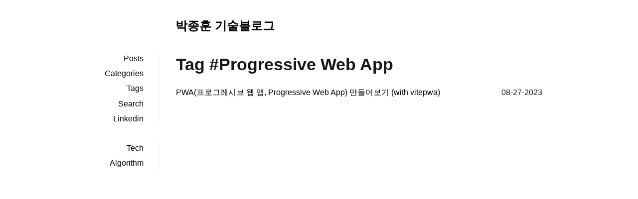

--- FILE ---
content_type: text/html; charset=utf-8
request_url: https://jonghoonpark.com/tag/Progressive%20Web%20App/
body_size: 3461
content:
<!DOCTYPE html><html lang="en"><head><link rel="preconnect" href="https://www.googletagmanager.com" /> <script async src="https://www.googletagmanager.com/gtag/js?id=G-6H7DG05B2H" ></script> <script> window.dataLayer = window.dataLayer || []; function gtag() { dataLayer.push(arguments); } gtag("js", new Date()); gtag("config", "G-6H7DG05B2H"); </script><meta charset="UTF-8" /><meta name="viewport" content="width=device-width, initial-scale=1.0, maximum-scale=1.0, user-scalable=no" /><meta name="generator" content="Jekyll v4.3.3" /><meta property="og:title" content="Tag: Progressive Web App" /><meta name="author" content="박종훈" /><meta property="og:locale" content="en_US" /><meta name="description" content="공부하고 경험한 것을 기록합니다." /><meta property="og:description" content="공부하고 경험한 것을 기록합니다." /><link rel="canonical" href="https://jonghoonpark.com/tag/Progressive%20Web%20App/" /><meta property="og:url" content="https://jonghoonpark.com/tag/Progressive%20Web%20App/" /><meta property="og:site_name" content="박종훈 기술블로그" /><meta property="og:type" content="website" /><meta name="twitter:card" content="summary" /><meta property="twitter:title" content="Tag: Progressive Web App" /> <script type="application/ld+json"> {"@context":"https://schema.org","@type":"WebPage","author":{"@type":"Person","name":"박종훈","url":"https://jonghoonpark.com"},"description":"공부하고 경험한 것을 기록합니다.","headline":"Tag: Progressive Web App","url":"https://jonghoonpark.com/tag/Progressive%20Web%20App/"}</script><title> Progressive Web App - 박종훈 기술블로그</title><link rel="shortcut icon" href="/favicon.png" /><link rel="alternate" type="application/atom+xml" title="박종훈 기술블로그" href="/atom.xml" /><link rel="alternate" type="application/rss+xml" href="https://jonghoonpark.com/feed.xml" title="박종훈 기술블로그 Feed"><link rel="sitemap" type="application/xml" title="sitemap" href="/sitemap.xml" /><style> *,:after,:before{box-sizing:border-box;background-color:inherit;color:inherit;margin:0;padding:0}body{font-family:Inter,SF Pro,Segoe UI,Roboto,Oxygen,Ubuntu,Helvetica Neue,Helvetica,Arial,sans-serif;-webkit-font-smoothing:antialiased;text-rendering:optimizeLegibility;line-height:1.7;font-size:1rem;color:#16171a}nav ul{border-right:1px solid #edf2f7}a{color:#000;text-decoration-skip-ink:auto;text-decoration:underline}pre{margin:.5rem 0;padding:.5rem}.post p{margin:.5rem 0}.post h1,.post h2,.post h3,.post h4{margin:2.5rem 0 1rem 0}.post ul,.post ol{margin-left:1.5rem}.post table{border:1px solid gray;border-collapse:collapse}.post table td,.post table th{border:1px solid gray;padding:.5rem 1rem}.post table th{white-space:nowrap}.meta{margin:2rem 0}.meta p{margin:0}.meta time{display:block;margin-bottom:.5rem}.highlight code,pre{background:#fafafa}.highlight code{padding:.1rem}h1>code,h2>code,h3>code,h4>code,h5>code,h6>code,li>code,p>code{background-color:rgba(129,139,152,.1215686275);padding:2px 4px;border-radius:6px}pre.mermaid{background:none}pre.mermaid>*{background:inherit}pre code{border:none}pre{padding:1rem;overflow-x:auto}img{max-width:100%}hr{background:#000;height:1px;border:0;margin:1.5rem 0 2rem}header{flex-basis:10rem;flex-grow:1;position:relative}header>nav:first-child{margin-bottom:2rem}header a{text-decoration:none}header li{margin-bottom:.2rem;text-align:right;margin-right:2rem}header a.active{font-weight:bold}header,section{padding:1rem}blockquote{border-left:5px solid #ececec;padding-left:1rem;margin:1rem 0}h1,h2,h3,h4,h5{line-height:1;margin:1rem 0;font-weight:600}section h1:first-child{font-size:2.125em;font-weight:800;margin-top:0;margin-bottom:.5em;line-height:1.5}strong,b{font-weight:bold}.photos ul{list-style:none}.photos li{margin-bottom:1.5rem}.photo picture,.project picture{margin-bottom:.5rem}.posts ul,header ul{list-style:none}.posts li{align-items:center;display:flex;justify-content:space-between;margin-bottom:.5rem}.posts li a,.posts li div,.projects li a{white-space:nowrap;overflow:hidden;text-overflow:ellipsis;text-decoration:none}.posts li time,.projects li time{padding-left:1rem;white-space:nowrap;font-variant-numeric:tabular-nums}.pagination{margin-top:1.5rem;display:flex;align-items:center;gap:1rem;margin-left:auto}.pagination .page_number{margin-right:1rem}.pagination .page_number .current{font-weight:bold}.pagination img{width:24px;height:24px;display:block;padding:4px}.pagination img.disabled{opacity:.3}main{display:flex;flex-wrap:wrap;max-width:60rem;margin:0 auto 2rem auto;padding:1rem}.title{margin:2rem auto 0 auto;max-width:60rem;padding-left:12rem;font-size:24px}.title a{text-decoration:none;font-weight:bold}.post a{overflow-wrap:break-word}.post li{margin-top:.25rem;margin-bottom:.25rem}.post iframe{max-width:100%}.mobile{display:none}@media screen and (max-width: 45rem){header{display:none}header.active{display:block;position:fixed;left:0;top:0;background:#fff;width:100%;height:100%;padding:2rem}header ul{border-right:none}header li{text-align:left;margin-right:0}header li>a{display:block;padding:.25rem 0}.logo{padding-bottom:1rem}.photos ul{margin-top:.5rem}.title{margin:2rem auto 0;padding:0;text-align:center}.mobile{display:flex}.mobile.menu-button{position:absolute;padding:.25rem;margin-left:1.5rem;cursor:pointer;-webkit-tap-highlight-color:rgba(0,0,0,0)}.mobile.close-button{position:absolute;right:1.5rem;top:2rem;padding:.25rem;cursor:pointer;-webkit-tap-highlight-color:rgba(0,0,0,0)}}section{flex-basis:0;flex-grow:999;min-width:70%;display:flex;flex-direction:column}section.post .toc{border:1px solid #ccc;font-size:15px;margin:1rem 0 1.5rem}section.post .toc a{text-decoration:none}section.post .table-wrapper{overflow-x:auto;padding-bottom:1rem}figcaption{font-size:smaller}@media print{.no-print,.no-print *{display:none !important}}.content{--content-heading-weight: var(--weight-extrabold);--content-heading-line-height: 1.125;--content-block-margin-bottom: 1em;--content-blockquote-padding: 0.5em 1.5em;--content-pre-padding: 1.25em 1.5em;--content-table-cell-border-width: 0 0 1px;--content-table-cell-padding: 0.5em 0.75em;--content-table-head-cell-border-width: 0 0 2px;--content-table-body-last-row-cell-border-bottom-width: 0;--content-table-foot-cell-border-width: 2px 0 0}.content li+li{margin-top:.25em}.content p:not(:last-child),.content dl:not(:last-child),.content ol:not(:last-child),.content ul:not(:last-child),.content blockquote:not(:last-child),.content pre:not(:last-child),.content table:not(:last-child){margin-bottom:var(--content-block-margin-bottom)}.content h1,.content h2,.content h3,.content h4,.content h5,.content h6{font-weight:var(--content-heading-weight);line-height:var(--content-heading-line-height)}.content h1{font-size:2em;margin-bottom:.5em}.content h1:not(:first-child){margin-top:1em}.content h2{font-size:1.75em;margin-bottom:.5714em}.content h2:not(:first-child){margin-top:1.1428em}.content h3{font-size:1.5em;margin-bottom:.6666em}.content h3:not(:first-child){margin-top:1.3333em}.content h4{font-size:1.25em;margin-bottom:.8em}.content h5{font-size:1.125em;margin-bottom:.8888em}.content h6{font-size:1em;margin-bottom:1em}.content blockquote{padding:var(--content-blockquote-padding)}.content ol{list-style-position:outside;margin-inline-start:2em}.content ol:not(:first-child){margin-top:1em}.content ol:not([type]){list-style-type:decimal}.content ol:not([type]).is-lower-alpha{list-style-type:lower-alpha}.content ol:not([type]).is-lower-roman{list-style-type:lower-roman}.content ol:not([type]).is-upper-alpha{list-style-type:upper-alpha}.content ol:not([type]).is-upper-roman{list-style-type:upper-roman}.content ul{list-style:disc outside;margin-inline-start:2em}.content ul:not(:first-child){margin-top:1em}.content ul ul{list-style-type:circle;margin-bottom:.25em;margin-top:.25em}.content ul ul ul{list-style-type:square}.content dd{margin-inline-start:2em}.content figure:not([class]){margin-left:2em;margin-right:2em;text-align:center}.content figure:not([class]):not(:first-child){margin-top:2em}.content figure:not([class]):not(:last-child){margin-bottom:2em}.content figure:not([class]) img{display:inline-block}.content figure:not([class]) figcaption{font-style:italic}.content pre{-webkit-overflow-scrolling:touch;overflow-x:auto;padding:var(--content-pre-padding);white-space:pre;word-wrap:normal}.content sup,.content sub{font-size:75%}.content table td,.content table th{border-width:var(--content-table-cell-border-width);padding:var(--content-table-cell-padding);vertical-align:top}.content table th:not([align]){text-align:inherit}.content table thead td,.content table thead th{border-width:var(--content-table-head-cell-border-width)}.content table tfoot td,.content table tfoot th{border-width:var(--content-table-foot-cell-border-width)}.content table tbody tr:last-child td,.content table tbody tr:last-child th{border-bottom-width:var(--content-table-body-last-row-cell-border-bottom-width)}.content .tabs li+li{margin-top:0}.content.is-small{font-size:var(--size-small)}.content.is-normal{font-size:var(--size-normal)}.content.is-medium{font-size:var(--size-medium)}.content.is-large{font-size:var(--size-large)}:root{--weight-light: 300;--weight-normal: 400;--weight-medium: 500;--weight-semibold: 600;--weight-bold: 700;--weight-extrabold: 800}</style><link href="/assets/css/syntax.min.css" rel="stylesheet" /><link rel="manifest" href="/manifest.json" /><meta name="theme-color" content="#070707" /> <script src="/assets/js/mobile.min.js" type="text/javascript"></script></head><body><div class="title"><div class="mobile menu-button"> <img src="/assets/icons/menu.svg" alt="mobile menu button"></div><a href="/">박종훈 기술블로그</a></div><main><header aria-hidden="true" class="no-print"><nav role="navigation" aria-hidden="true"><ul><li><a href="/" >Posts</a></li><li><a href="/categories" >Categories</a></li><li><a href="/tags" >Tags</a></li><li><a href="/search" >Search</a></li><li><a href="https://linkedin.com/in/dev-jonghoonpark" target="_blank">Linkedin</a></li></ul></nav><nav role="navigation" aria-hidden="true"><ul><li><a href="https://jonghoonpark.com" >Tech</a></li><li><a href="https://algorithm.jonghoonpark.com" >Algorithm</a></li></ul></nav><div class="mobile close-button"> <img src="/assets/icons/close.svg"></div></header><section class="posts"><h1>Tag #Progressive Web App</h1><ul><li><a class="post" href="/2023/08/27/pwa-%EB%A7%8C%EB%93%A4%EC%96%B4%EB%B3%B4%EA%B8%B0">PWA(프로그레시브 웹 앱, Progressive Web App) 만들어보기 (with vitepwa)</a><time datetime="2023-08-27T12:00:00+09:00">08-27-2023</time></li></ul></section></main>            <script>
                window.onload = function () {
                    var script = document.createElement('script');
                    var firstScript = document.getElementsByTagName('script')[0];
                    script.type = 'text/javascript';
                    script.async = true;
                    script.src = '/sw-register.js?v=' + Date.now();
                    firstScript.parentNode.insertBefore(script, firstScript);
                };
            </script>
            </body>
</html>
